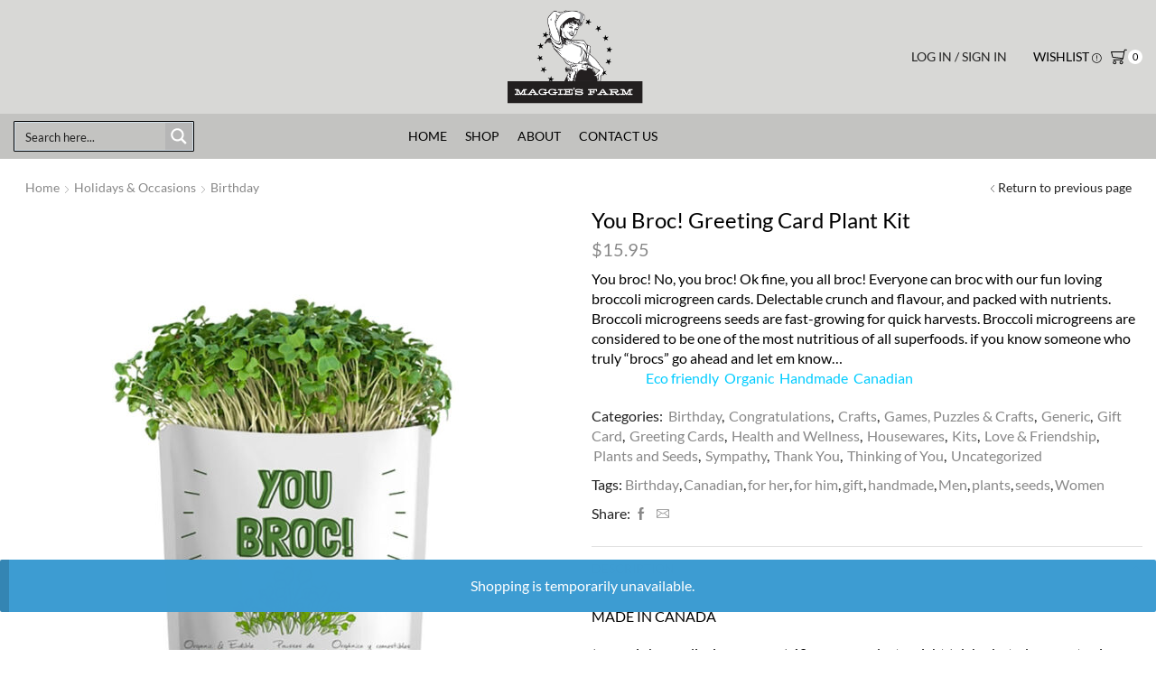

--- FILE ---
content_type: text/css
request_url: https://maggiesfarm.ca/wp-content/themes/xstore/css/modules/socials/login.css?ver=0.0.1
body_size: 893
content:
/*====================================
=           Facebook login           =
====================================*/
.et-google-login-wrapper ~ .et-facebook-login-wrapper {
  margin-top: 15px;
}
.et-facebook-login-button,
.et-google-login-button {
  font-size: 0.85rem;
  color: #fff;
  width: 100%;
  line-height: 1.5;
}
.et-facebook-login-button {
  background: #4f699e;
  padding-top: 0.75rem;
  padding-bottom: 0.75rem;
}
.et-facebook-login-button:hover,
.et-facebook-login-button:hover:focus {
  background-color: #3a5795;
  color: #fff;
  opacity: 1;
}
.et-google-login-button {
  background: #4285F4;
  padding-top: 0.5rem;
  padding-bottom: 0.5rem;
}
.et-google-login-button svg {
  vertical-align: middle;
}
.et-google-login-button:hover,
.et-google-login-button:hover:focus {
  background-color: #206ff2;
  color: #fff;
}
/*-----  End Facebook login  ------*/


--- FILE ---
content_type: text/css
request_url: https://maggiesfarm.ca/wp-content/themes/xstore/css/modules/woocommerce/cart-widget.css?ver=0.0.1
body_size: 13620
content:
/*=================================================
=            Shopping cart base widget            =
=================================================*/
.et-remove-type2 {
  display: none;
}
.widget_shopping_cart_content:before,
.widget_shopping_cart_content:after {
  display: table;
  content: '';
}
.widget_shopping_cart_content:after {
  clear: both;
}
.et_b_header-cart .product_list_widget + p {
  margin-top: 20px;
  margin-bottom: -20px;
  padding: 0 !important;
}
.et_b_header-cart .cart-popup-footer {
  width: 100%;
  -webkit-box-align: center;
      -ms-flex-align: center;
          align-items: center;
}
.et_b_header-cart .woocommerce-mini-cart__footer:empty {
  display: none;
}
.et_b_header-cart .et-cart-progress {
  -ms-flex-wrap: wrap;
      flex-wrap: wrap;
  padding-right: 20px;
  padding-left: 20px;
  cursor: default;
  background: transparent;
  padding-top: 0;
  color: currentColor;
}
.et_b_header-cart .et-cart-progress > span {
  width: 100%;
  display: -webkit-box;
  display: -ms-flexbox;
  display: flex;
  -webkit-box-align: center;
      -ms-flex-align: center;
          align-items: center;
  -webkit-box-pack: center;
      -ms-flex-pack: center;
          justify-content: center;
  margin-top: -10px;
}
.et_b_header-cart .et-cart-progress .et_b-icon {
  width: auto;
}
.et_b_header-cart .et-cart-progress svg {
  vertical-align: middle;
  font-size: 1.2em;
}
.et_b_header-cart .et-cart-progress:not([data-percent-sold="100"]) .et-cart-progress-success,
.et_b_header-cart .et-cart-progress[data-percent-sold="100"] .et-cart-in-progress {
  display: none;
}
.et_b_header-cart .et-cart-progress-amount {
  font-size: 114%;
  font-weight: 600;
}
.et_b_header-cart .et-cart-progress .et_cart-progress-bar {
  position: relative;
  width: 100%;
  height: 12px;
  text-align: start;
  background-color: var(--et_border-color);
  background-image: linear-gradient(135deg, rgba(255, 255, 255, 0.7) 25%, transparent 25%, transparent 50%, rgba(255, 255, 255, 0.7) 50%, rgba(255, 255, 255, 0.7) 75%, transparent 75%, transparent);
  background-size: 30px 30px;
  animation: progress-bar-move 2s linear infinite reverse;
  display: block;
  -webkit-transition: all 0.3s ease-in-out;
  transition: all 0.3s ease-in-out;
  border-radius: 3px;
  margin-top: 10px;
}
.et_b_header-cart .et-cart-progress .et_cart-progress-bar::-webkit-progress-bar {
  background: transparent;
}
.et_b_header-cart .et-cart-progress .et_cart-progress-bar::-webkit-progress-value {
  display: block;
  height: 100%;
  background-color: var(--et_green-color);
  position: relative;
  overflow: hidden;
  border-radius: 3px;
  -webkit-transition: all 0.3s ease-in-out;
  transition: all 0.3s ease-in-out;
}
.mobile-header-wrapper .et_b_header-cart .et-cart-progress .et_cart-progress-bar {
  display: none;
}
.woocommerce-mini-cart__footer {
  padding: var(--cart-widget-footer-padding, 15px 5px);
  margin: var(--cart-widget-footer-margin, 0);
  -ms-flex-item-align: end;
      align-self: flex-end;
}
.woocommerce-mini-cart__footer:not(:last-child) {
  margin-bottom: 0;
}
.woocommerce-mini-cart__footer p {
  color: currentColor;
  font-size: 100%;
  line-height: normal;
}
.woocommerce-mini-cart__footer p:last-child {
  margin-bottom: 0;
}
.et-cart-quantity.count-0 ~ .et-mini-content .woocommerce-mini-cart__footer {
  display: none;
}
.woocommerce-mini-cart__footer .woocommerce-mini-cart__footer .vc_row {
  max-width: 100%;
}
.woocommerce-mini-cart__footer .woocommerce-mini-cart__footer .swiper-container {
  max-width: 100%;
  overflow: hidden;
}
.et-mini-content .woocommerce-mini-cart__footer-wrapper {
  display: inline-block;
  width: 100%;
}
@-webkit-keyframes progress-bar-move {
  0% {
    background-position: 0 0;
  }
  100% {
    background-position: 30px 30px;
  }
}
@keyframes progress-bar-move {
  0% {
    background-position: 0 0;
  }
  100% {
    background-position: 30px 30px;
  }
}
.et_element .product_list_widget {
  padding-bottom: 0;
}
.et_element .product_list_widget li .product-title,
.et_element .wishlist-dropdown li .product-title {
  font-size: 114%;
  color: currentColor;
}
.et_element .product_list_widget li .product-title a,
.et_element .wishlist-dropdown li .product-title a {
  font-size: inherit;
  color: currentColor;
}
.et_element .product_list_widget li .product-title a:hover,
.et_element .wishlist-dropdown li .product-title a:hover {
  opacity: 0.7;
  color: currentColor;
}
.et_element .btn-checkout,
.et_element .mini-cart-buttons .wc-forward:not(.btn-checkout),
.et_element .btn-view-wishlist,
.et_element .btn-view-compare {
  font-size: 85%;
  height: auto;
}
.et_element .mini-cart-buttons .wc-forward:not(.btn-checkout) {
  color: var(--et_btn-color);
  background-color: var(--et_btn-bg-color);
  border: 2px solid var(--et_btn-br-color) !important;
}
.et_element .mini-cart-buttons .wc-forward:not(.btn-checkout):hover {
  opacity: 0.85;
}
.et_element .cart-popup-footer > * {
  font-size: 114%;
  color: currentColor;
}
.et_element .cart-widget-subtotal .small-h,
.et_element .cart-widget-subtotal .big-coast {
  font-size: 100%;
}
.mini-cart-buttons {
  margin-bottom: 0;
  --et_inputs-height: auto;
}
.mini-cart-buttons a {
  color: #222;
  -webkit-text-fill-color: currentColor;
  background-color: #f2f2f2;
  border-color: #f2f2f2;
  line-height: 1;
  display: block;
  padding: 1rem 1.7rem;
  text-align: center;
}
.mini-cart-buttons a:not(:first-child) {
  margin-top: 9px;
}
.mini-cart-buttons a:hover,
.mini-cart-buttons a:focus,
.mini-cart-buttons a:hover:focus {
  color: #222;
  background-color: #f7f7f7;
  border-color: #f7f7f7;
}
.product_list_widget {
  float: left;
  width: 100%;
  padding-bottom: 1.43rem;
}
.product_list_widget + p {
  margin-top: -0.7em;
  display: inline-block;
  width: 100%;
}
.product_list_widget .product-item-right {
  overflow: hidden;
}
.product_list_widget .product-item-right .star-rating {
  display: block;
  margin: 0 0 10px;
}
.product_list_widget li .blockOverlay {
  opacity: 0.9 !important;
  background-color: var(--et_white-2-dark) !important;
}
.product_list_widget li .rating {
  display: none;
}
.product_list_widget .descr-box > span,
.product_list_widget .product_meta > span {
  display: inline-block;
  opacity: 1;
  margin-top: 0.4em;
  margin-bottom: 0;
  -webkit-transition: none;
  transition: none;
  height: auto;
}
.product_list_widget .quantity-wrapper {
  -webkit-transition: all 0.3s;
  transition: all 0.3s;
  position: static;
  -webkit-transform: translateY(-5px);
          transform: translateY(-5px);
}
.product_list_widget .quantity-wrapper .quantity {
  position: relative;
  height: var(--et_quantity-height, 38px);
  display: -webkit-box;
  display: -ms-flexbox;
  display: flex;
  -webkit-box-pack: center;
      -ms-flex-pack: center;
          justify-content: center;
  -webkit-box-align: center;
      -ms-flex-align: center;
          align-items: center;
  float: left;
  white-space: nowrap;
  margin: 0.6em 0 0.2em;
}
.product_list_widget .quantity-wrapper .quantity:has(input[type=number]) {
  border: 1px solid var(--et_border-color);
}
.product_list_widget .quantity-wrapper .quantity > span,
.product_list_widget .quantity-wrapper .quantity input[type="number"] {
  color: currentColor;
  border-color: var(--et_border-color);
  border: none;
}
.product_list_widget .quantity-wrapper span.quantity {
  font-size: 1.35em;
  margin-top: calc(.6em - .35ex);
}
.product_list_widget .quantity-wrapper span.quantity,
.product_list_widget .quantity-wrapper span.quantity span {
  color: currentColor;
}
.product_list_widget .quantity-wrapper span.quantity,
.product_list_widget .quantity-wrapper span.quantity > .amount {
  margin-left: 7px;
}
@media only screen and (max-width: 380px) {
  .product_list_widget .quantity-wrapper span.quantity {
    height: auto;
  }
}
.product_list_widget li .quantity-wrapper ~ .quantity,
.product_list_widget li .quantity-wrapper ~ .product_meta {
  opacity: 0;
  visibility: hidden;
  display: none;
}
.product_list_widget .woocommerce-mini-cart__empty-message:before {
  display: none;
}
.product_list_widget .variation {
  display: grid;
  grid-template-columns: auto auto;
  -webkit-box-align: center;
      -ms-flex-align: center;
          align-items: center;
  -webkit-box-pack: start;
      -ms-flex-pack: start;
          justify-content: flex-start;
  margin-bottom: 5px;
  opacity: 0.7;
}
.product_list_widget .variation br {
  display: none;
}
.product_list_widget .variation p {
  margin-bottom: 0.21em;
  line-height: 1.4;
  font-size: var(--content-zoom, 1rem);
}
.product_list_widget .variation dt {
  display: inline-block;
  font-size: var(--content-zoom, 1rem);
}
.product_list_widget .variation dd {
  display: inline-block;
  font-size: var(--content-zoom, 1rem);
  margin-right: 5px;
  overflow: hidden;
}
.product_list_widget .variation dd p {
  margin-bottom: 0;
  line-height: 1;
  white-space: nowrap;
  overflow: hidden;
  text-overflow: ellipsis;
}
.product_list_widget .variation dd img {
  max-width: 15px;
}
.product_list_widget .sidebar-slider .product-title {
  font-size: 1rem;
}
.woocommerce-mini-cart__empty-message .btn {
  background-color: var(--et_btn-dark-bg-color);
  border: 1px solid var(--et_btn-dark-br-color);
  color: var(--et_btn-dark-color);
  -webkit-text-fill-color: currentColor;
  height: auto;
}
.woocommerce-mini-cart__empty-message .btn:hover {
  background-color: var(--et_btn-dark-bg-color-hover);
  border-color: var(--et_btn-dark-br-color-hover);
  color: var(--et_btn-dark-color-hover);
}
.product_list_widget,
.wishlist-dropdown {
  color: var(--et_main-color);
}
.product_list_widget .product-list-image,
.wishlist-dropdown .product-list-image,
.product_list_widget .product-title a,
.wishlist-dropdown .product-title a {
  padding: 0;
}
.product_list_widget .cart-popup .empty,
.wishlist-dropdown .cart-popup .empty {
  margin-bottom: 0;
  border-bottom: 0;
  padding-bottom: 0;
}
.product_list_widget > p,
.wishlist-dropdown > p,
.et_b_header-cart .product_list-popup-footer-wrapper > p {
  font-size: var(--content-zoom);
  margin: 0;
}
.product_list_widget li,
.wishlist-dropdown li,
.sidebar-slider li {
  position: relative;
  margin-bottom: var(--items-spacing, 1.43em) !important;
  list-style-type: none;
  overflow: hidden;
}
.product_list_widget li .product-title,
.wishlist-dropdown li .product-title,
.sidebar-slider li .product-title {
  font-size: var(--item-title-size, 1.14rem);
  padding-right: 25px;
  margin-bottom: 0.15em;
  line-height: 1.4;
  text-align: start;
}
.product_list_widget li .product-title:empty,
.wishlist-dropdown li .product-title:empty,
.sidebar-slider li .product-title:empty {
  display: none;
}
.product_list_widget li .product-title a,
.wishlist-dropdown li .product-title a,
.sidebar-slider li .product-title a {
  font-size: inherit;
  display: block;
  white-space: var(--item-title-white-space, nowrap);
  overflow: hidden;
  text-overflow: ellipsis;
  color: var(--et_dark-2-white);
}
.product_list_widget li .product-title a:hover,
.wishlist-dropdown li .product-title a:hover,
.sidebar-slider li .product-title a:hover {
  color: var(--et_main-color);
}
.product_list_widget li .price,
.wishlist-dropdown li .price,
.sidebar-slider li .price {
  font-size: 1rem;
  line-height: 1.4;
  color: var(--et_main-color);
}
.product_list_widget li .right-wrap,
.wishlist-dropdown li .right-wrap,
.sidebar-slider li .right-wrap {
  overflow: hidden;
}
.widget_shopping_cart .xcomponent-outlet,
.cart_totals .xcomponent-outlet {
  max-height: 45px;
}
.popup-count-0 .wishlist-dropdown {
  display: none;
}
.cart-popup-footer {
  display: -webkit-box;
  display: -ms-flexbox;
  display: flex;
  -webkit-box-pack: justify;
      -ms-flex-pack: justify;
          justify-content: space-between;
  padding-bottom: 1.43em;
}
.cart-popup-footer > * {
  font-size: 1.14rem;
  -webkit-box-flex: 1;
      -ms-flex: 1;
          flex: 1;
}
.cart-popup-footer a:hover {
  color: var(--et_main-color);
}
.cart-widget-subtotal {
  text-align: end;
  color: var(--et_dark-2-white);
}
.cart-widget-subtotal .small-h {
  font-size: 1.14rem;
}
.cart-widget-subtotal .big-coast {
  font-size: 1rem;
}
.widget_shopping_cart .cart-widget-products {
  margin-bottom: 1.07em;
  width: 100%;
}
.cart-widget-products {
  border-bottom: 1px solid var(--et_border-color);
  margin-bottom: 1.43em;
}
.et-off-canvas .cart-widget-products {
  border-bottom: none;
}
.et-off-canvas .cart-widget-products li:not(:hover) .remove {
  opacity: 0;
  visibility: hidden;
  -webkit-transform: translateX(7px) rotate(20deg);
          transform: translateX(7px) rotate(20deg);
}
.header-wrapper .et-off-canvas .cart-widget-products .remove {
  right: 12px;
}
.cart-widget-products .product-mini-image {
  display: inline-block;
  float: left;
  padding: 0;
}
.cart-widget-products a:hover {
  color: var(--et_active-color);
}
.cart-widget-products li {
  width: 100%;
}
.cart-widget-products img {
  float: left;
  max-width: 5.71em;
}
.cart-widget-products .remove {
  position: absolute;
  font-size: 114%;
  top: 0;
  right: 0;
  line-height: 1;
  opacity: 0.7;
  padding: 0;
  color: currentColor;
  -webkit-transition: all 0.2s ease-out;
  transition: all 0.2s ease-out;
}
.cart-widget-products .remove:hover {
  color: currentColor;
  opacity: 1;
}
.cart-widget-products .remove i {
  font-size: 65%;
  padding: 3px;
}
.widget .product_list_widget .cart-widget-products {
  margin-right: 3px;
}
.widget .product_list_widget li {
  position: relative;
  padding: 0 2em 0 0;
}
/*-----  End of Shopping cart base widget  ------*/
